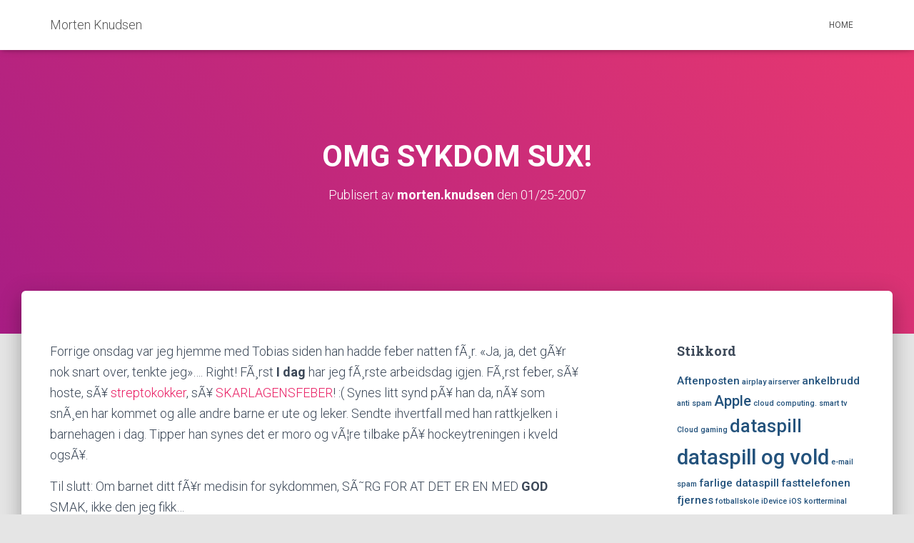

--- FILE ---
content_type: text/html; charset=UTF-8
request_url: https://www.mknudsen.org/2007/01/omg-syyyyyyyyykdom-sux/
body_size: 12484
content:
<!DOCTYPE html>
<html lang="nb-NO">

<head>
	<meta charset='UTF-8'>
	<meta name="viewport" content="width=device-width, initial-scale=1">
	<link rel="profile" href="http://gmpg.org/xfn/11">
			<link rel="pingback" href="https://www.mknudsen.org/xmlrpc.php">
		<title>OMG SYKDOM SUX! &#8211; Morten Knudsen</title>
<meta name='robots' content='max-image-preview:large' />
<link rel='dns-prefetch' href='//fonts.googleapis.com' />
<link rel="alternate" type="application/rss+xml" title="Morten Knudsen &raquo; strøm" href="https://www.mknudsen.org/feed/" />
<link rel="alternate" type="application/rss+xml" title="Morten Knudsen &raquo; kommentarstrøm" href="https://www.mknudsen.org/comments/feed/" />
<link rel="alternate" type="application/rss+xml" title="Morten Knudsen &raquo; OMG SYKDOM SUX! kommentarstrøm" href="https://www.mknudsen.org/2007/01/omg-syyyyyyyyykdom-sux/feed/" />
<script type="text/javascript">
/* <![CDATA[ */
window._wpemojiSettings = {"baseUrl":"https:\/\/s.w.org\/images\/core\/emoji\/15.0.3\/72x72\/","ext":".png","svgUrl":"https:\/\/s.w.org\/images\/core\/emoji\/15.0.3\/svg\/","svgExt":".svg","source":{"concatemoji":"https:\/\/www.mknudsen.org\/wp-includes\/js\/wp-emoji-release.min.js?ver=6.5.7"}};
/*! This file is auto-generated */
!function(i,n){var o,s,e;function c(e){try{var t={supportTests:e,timestamp:(new Date).valueOf()};sessionStorage.setItem(o,JSON.stringify(t))}catch(e){}}function p(e,t,n){e.clearRect(0,0,e.canvas.width,e.canvas.height),e.fillText(t,0,0);var t=new Uint32Array(e.getImageData(0,0,e.canvas.width,e.canvas.height).data),r=(e.clearRect(0,0,e.canvas.width,e.canvas.height),e.fillText(n,0,0),new Uint32Array(e.getImageData(0,0,e.canvas.width,e.canvas.height).data));return t.every(function(e,t){return e===r[t]})}function u(e,t,n){switch(t){case"flag":return n(e,"\ud83c\udff3\ufe0f\u200d\u26a7\ufe0f","\ud83c\udff3\ufe0f\u200b\u26a7\ufe0f")?!1:!n(e,"\ud83c\uddfa\ud83c\uddf3","\ud83c\uddfa\u200b\ud83c\uddf3")&&!n(e,"\ud83c\udff4\udb40\udc67\udb40\udc62\udb40\udc65\udb40\udc6e\udb40\udc67\udb40\udc7f","\ud83c\udff4\u200b\udb40\udc67\u200b\udb40\udc62\u200b\udb40\udc65\u200b\udb40\udc6e\u200b\udb40\udc67\u200b\udb40\udc7f");case"emoji":return!n(e,"\ud83d\udc26\u200d\u2b1b","\ud83d\udc26\u200b\u2b1b")}return!1}function f(e,t,n){var r="undefined"!=typeof WorkerGlobalScope&&self instanceof WorkerGlobalScope?new OffscreenCanvas(300,150):i.createElement("canvas"),a=r.getContext("2d",{willReadFrequently:!0}),o=(a.textBaseline="top",a.font="600 32px Arial",{});return e.forEach(function(e){o[e]=t(a,e,n)}),o}function t(e){var t=i.createElement("script");t.src=e,t.defer=!0,i.head.appendChild(t)}"undefined"!=typeof Promise&&(o="wpEmojiSettingsSupports",s=["flag","emoji"],n.supports={everything:!0,everythingExceptFlag:!0},e=new Promise(function(e){i.addEventListener("DOMContentLoaded",e,{once:!0})}),new Promise(function(t){var n=function(){try{var e=JSON.parse(sessionStorage.getItem(o));if("object"==typeof e&&"number"==typeof e.timestamp&&(new Date).valueOf()<e.timestamp+604800&&"object"==typeof e.supportTests)return e.supportTests}catch(e){}return null}();if(!n){if("undefined"!=typeof Worker&&"undefined"!=typeof OffscreenCanvas&&"undefined"!=typeof URL&&URL.createObjectURL&&"undefined"!=typeof Blob)try{var e="postMessage("+f.toString()+"("+[JSON.stringify(s),u.toString(),p.toString()].join(",")+"));",r=new Blob([e],{type:"text/javascript"}),a=new Worker(URL.createObjectURL(r),{name:"wpTestEmojiSupports"});return void(a.onmessage=function(e){c(n=e.data),a.terminate(),t(n)})}catch(e){}c(n=f(s,u,p))}t(n)}).then(function(e){for(var t in e)n.supports[t]=e[t],n.supports.everything=n.supports.everything&&n.supports[t],"flag"!==t&&(n.supports.everythingExceptFlag=n.supports.everythingExceptFlag&&n.supports[t]);n.supports.everythingExceptFlag=n.supports.everythingExceptFlag&&!n.supports.flag,n.DOMReady=!1,n.readyCallback=function(){n.DOMReady=!0}}).then(function(){return e}).then(function(){var e;n.supports.everything||(n.readyCallback(),(e=n.source||{}).concatemoji?t(e.concatemoji):e.wpemoji&&e.twemoji&&(t(e.twemoji),t(e.wpemoji)))}))}((window,document),window._wpemojiSettings);
/* ]]> */
</script>
<style id='wp-emoji-styles-inline-css' type='text/css'>

	img.wp-smiley, img.emoji {
		display: inline !important;
		border: none !important;
		box-shadow: none !important;
		height: 1em !important;
		width: 1em !important;
		margin: 0 0.07em !important;
		vertical-align: -0.1em !important;
		background: none !important;
		padding: 0 !important;
	}
</style>
<link rel='stylesheet' id='wp-block-library-css' href='https://www.mknudsen.org/wp-includes/css/dist/block-library/style.min.css?ver=6.5.7' type='text/css' media='all' />
<style id='classic-theme-styles-inline-css' type='text/css'>
/*! This file is auto-generated */
.wp-block-button__link{color:#fff;background-color:#32373c;border-radius:9999px;box-shadow:none;text-decoration:none;padding:calc(.667em + 2px) calc(1.333em + 2px);font-size:1.125em}.wp-block-file__button{background:#32373c;color:#fff;text-decoration:none}
</style>
<style id='global-styles-inline-css' type='text/css'>
body{--wp--preset--color--black: #000000;--wp--preset--color--cyan-bluish-gray: #abb8c3;--wp--preset--color--white: #ffffff;--wp--preset--color--pale-pink: #f78da7;--wp--preset--color--vivid-red: #cf2e2e;--wp--preset--color--luminous-vivid-orange: #ff6900;--wp--preset--color--luminous-vivid-amber: #fcb900;--wp--preset--color--light-green-cyan: #7bdcb5;--wp--preset--color--vivid-green-cyan: #00d084;--wp--preset--color--pale-cyan-blue: #8ed1fc;--wp--preset--color--vivid-cyan-blue: #0693e3;--wp--preset--color--vivid-purple: #9b51e0;--wp--preset--color--accent: #e91e63;--wp--preset--color--background-color: #E5E5E5;--wp--preset--color--header-gradient: #a81d84;--wp--preset--gradient--vivid-cyan-blue-to-vivid-purple: linear-gradient(135deg,rgba(6,147,227,1) 0%,rgb(155,81,224) 100%);--wp--preset--gradient--light-green-cyan-to-vivid-green-cyan: linear-gradient(135deg,rgb(122,220,180) 0%,rgb(0,208,130) 100%);--wp--preset--gradient--luminous-vivid-amber-to-luminous-vivid-orange: linear-gradient(135deg,rgba(252,185,0,1) 0%,rgba(255,105,0,1) 100%);--wp--preset--gradient--luminous-vivid-orange-to-vivid-red: linear-gradient(135deg,rgba(255,105,0,1) 0%,rgb(207,46,46) 100%);--wp--preset--gradient--very-light-gray-to-cyan-bluish-gray: linear-gradient(135deg,rgb(238,238,238) 0%,rgb(169,184,195) 100%);--wp--preset--gradient--cool-to-warm-spectrum: linear-gradient(135deg,rgb(74,234,220) 0%,rgb(151,120,209) 20%,rgb(207,42,186) 40%,rgb(238,44,130) 60%,rgb(251,105,98) 80%,rgb(254,248,76) 100%);--wp--preset--gradient--blush-light-purple: linear-gradient(135deg,rgb(255,206,236) 0%,rgb(152,150,240) 100%);--wp--preset--gradient--blush-bordeaux: linear-gradient(135deg,rgb(254,205,165) 0%,rgb(254,45,45) 50%,rgb(107,0,62) 100%);--wp--preset--gradient--luminous-dusk: linear-gradient(135deg,rgb(255,203,112) 0%,rgb(199,81,192) 50%,rgb(65,88,208) 100%);--wp--preset--gradient--pale-ocean: linear-gradient(135deg,rgb(255,245,203) 0%,rgb(182,227,212) 50%,rgb(51,167,181) 100%);--wp--preset--gradient--electric-grass: linear-gradient(135deg,rgb(202,248,128) 0%,rgb(113,206,126) 100%);--wp--preset--gradient--midnight: linear-gradient(135deg,rgb(2,3,129) 0%,rgb(40,116,252) 100%);--wp--preset--font-size--small: 13px;--wp--preset--font-size--medium: 20px;--wp--preset--font-size--large: 36px;--wp--preset--font-size--x-large: 42px;--wp--preset--spacing--20: 0.44rem;--wp--preset--spacing--30: 0.67rem;--wp--preset--spacing--40: 1rem;--wp--preset--spacing--50: 1.5rem;--wp--preset--spacing--60: 2.25rem;--wp--preset--spacing--70: 3.38rem;--wp--preset--spacing--80: 5.06rem;--wp--preset--shadow--natural: 6px 6px 9px rgba(0, 0, 0, 0.2);--wp--preset--shadow--deep: 12px 12px 50px rgba(0, 0, 0, 0.4);--wp--preset--shadow--sharp: 6px 6px 0px rgba(0, 0, 0, 0.2);--wp--preset--shadow--outlined: 6px 6px 0px -3px rgba(255, 255, 255, 1), 6px 6px rgba(0, 0, 0, 1);--wp--preset--shadow--crisp: 6px 6px 0px rgba(0, 0, 0, 1);}:where(.is-layout-flex){gap: 0.5em;}:where(.is-layout-grid){gap: 0.5em;}body .is-layout-flex{display: flex;}body .is-layout-flex{flex-wrap: wrap;align-items: center;}body .is-layout-flex > *{margin: 0;}body .is-layout-grid{display: grid;}body .is-layout-grid > *{margin: 0;}:where(.wp-block-columns.is-layout-flex){gap: 2em;}:where(.wp-block-columns.is-layout-grid){gap: 2em;}:where(.wp-block-post-template.is-layout-flex){gap: 1.25em;}:where(.wp-block-post-template.is-layout-grid){gap: 1.25em;}.has-black-color{color: var(--wp--preset--color--black) !important;}.has-cyan-bluish-gray-color{color: var(--wp--preset--color--cyan-bluish-gray) !important;}.has-white-color{color: var(--wp--preset--color--white) !important;}.has-pale-pink-color{color: var(--wp--preset--color--pale-pink) !important;}.has-vivid-red-color{color: var(--wp--preset--color--vivid-red) !important;}.has-luminous-vivid-orange-color{color: var(--wp--preset--color--luminous-vivid-orange) !important;}.has-luminous-vivid-amber-color{color: var(--wp--preset--color--luminous-vivid-amber) !important;}.has-light-green-cyan-color{color: var(--wp--preset--color--light-green-cyan) !important;}.has-vivid-green-cyan-color{color: var(--wp--preset--color--vivid-green-cyan) !important;}.has-pale-cyan-blue-color{color: var(--wp--preset--color--pale-cyan-blue) !important;}.has-vivid-cyan-blue-color{color: var(--wp--preset--color--vivid-cyan-blue) !important;}.has-vivid-purple-color{color: var(--wp--preset--color--vivid-purple) !important;}.has-black-background-color{background-color: var(--wp--preset--color--black) !important;}.has-cyan-bluish-gray-background-color{background-color: var(--wp--preset--color--cyan-bluish-gray) !important;}.has-white-background-color{background-color: var(--wp--preset--color--white) !important;}.has-pale-pink-background-color{background-color: var(--wp--preset--color--pale-pink) !important;}.has-vivid-red-background-color{background-color: var(--wp--preset--color--vivid-red) !important;}.has-luminous-vivid-orange-background-color{background-color: var(--wp--preset--color--luminous-vivid-orange) !important;}.has-luminous-vivid-amber-background-color{background-color: var(--wp--preset--color--luminous-vivid-amber) !important;}.has-light-green-cyan-background-color{background-color: var(--wp--preset--color--light-green-cyan) !important;}.has-vivid-green-cyan-background-color{background-color: var(--wp--preset--color--vivid-green-cyan) !important;}.has-pale-cyan-blue-background-color{background-color: var(--wp--preset--color--pale-cyan-blue) !important;}.has-vivid-cyan-blue-background-color{background-color: var(--wp--preset--color--vivid-cyan-blue) !important;}.has-vivid-purple-background-color{background-color: var(--wp--preset--color--vivid-purple) !important;}.has-black-border-color{border-color: var(--wp--preset--color--black) !important;}.has-cyan-bluish-gray-border-color{border-color: var(--wp--preset--color--cyan-bluish-gray) !important;}.has-white-border-color{border-color: var(--wp--preset--color--white) !important;}.has-pale-pink-border-color{border-color: var(--wp--preset--color--pale-pink) !important;}.has-vivid-red-border-color{border-color: var(--wp--preset--color--vivid-red) !important;}.has-luminous-vivid-orange-border-color{border-color: var(--wp--preset--color--luminous-vivid-orange) !important;}.has-luminous-vivid-amber-border-color{border-color: var(--wp--preset--color--luminous-vivid-amber) !important;}.has-light-green-cyan-border-color{border-color: var(--wp--preset--color--light-green-cyan) !important;}.has-vivid-green-cyan-border-color{border-color: var(--wp--preset--color--vivid-green-cyan) !important;}.has-pale-cyan-blue-border-color{border-color: var(--wp--preset--color--pale-cyan-blue) !important;}.has-vivid-cyan-blue-border-color{border-color: var(--wp--preset--color--vivid-cyan-blue) !important;}.has-vivid-purple-border-color{border-color: var(--wp--preset--color--vivid-purple) !important;}.has-vivid-cyan-blue-to-vivid-purple-gradient-background{background: var(--wp--preset--gradient--vivid-cyan-blue-to-vivid-purple) !important;}.has-light-green-cyan-to-vivid-green-cyan-gradient-background{background: var(--wp--preset--gradient--light-green-cyan-to-vivid-green-cyan) !important;}.has-luminous-vivid-amber-to-luminous-vivid-orange-gradient-background{background: var(--wp--preset--gradient--luminous-vivid-amber-to-luminous-vivid-orange) !important;}.has-luminous-vivid-orange-to-vivid-red-gradient-background{background: var(--wp--preset--gradient--luminous-vivid-orange-to-vivid-red) !important;}.has-very-light-gray-to-cyan-bluish-gray-gradient-background{background: var(--wp--preset--gradient--very-light-gray-to-cyan-bluish-gray) !important;}.has-cool-to-warm-spectrum-gradient-background{background: var(--wp--preset--gradient--cool-to-warm-spectrum) !important;}.has-blush-light-purple-gradient-background{background: var(--wp--preset--gradient--blush-light-purple) !important;}.has-blush-bordeaux-gradient-background{background: var(--wp--preset--gradient--blush-bordeaux) !important;}.has-luminous-dusk-gradient-background{background: var(--wp--preset--gradient--luminous-dusk) !important;}.has-pale-ocean-gradient-background{background: var(--wp--preset--gradient--pale-ocean) !important;}.has-electric-grass-gradient-background{background: var(--wp--preset--gradient--electric-grass) !important;}.has-midnight-gradient-background{background: var(--wp--preset--gradient--midnight) !important;}.has-small-font-size{font-size: var(--wp--preset--font-size--small) !important;}.has-medium-font-size{font-size: var(--wp--preset--font-size--medium) !important;}.has-large-font-size{font-size: var(--wp--preset--font-size--large) !important;}.has-x-large-font-size{font-size: var(--wp--preset--font-size--x-large) !important;}
.wp-block-navigation a:where(:not(.wp-element-button)){color: inherit;}
:where(.wp-block-post-template.is-layout-flex){gap: 1.25em;}:where(.wp-block-post-template.is-layout-grid){gap: 1.25em;}
:where(.wp-block-columns.is-layout-flex){gap: 2em;}:where(.wp-block-columns.is-layout-grid){gap: 2em;}
.wp-block-pullquote{font-size: 1.5em;line-height: 1.6;}
</style>
<link rel='stylesheet' id='hestia-clients-bar-css' href='https://www.mknudsen.org/wp-content/plugins/themeisle-companion/obfx_modules/companion-legacy/assets/css/hestia/clients-bar.css?ver=6.5.7' type='text/css' media='all' />
<link rel='stylesheet' id='bootstrap-css' href='https://www.mknudsen.org/wp-content/themes/hestia/assets/bootstrap/css/bootstrap.min.css?ver=1.0.2' type='text/css' media='all' />
<link rel='stylesheet' id='hestia-font-sizes-css' href='https://www.mknudsen.org/wp-content/themes/hestia/assets/css/font-sizes.min.css?ver=3.1.8' type='text/css' media='all' />
<link rel='stylesheet' id='hestia_style-css' href='https://www.mknudsen.org/wp-content/themes/hestia/style.min.css?ver=3.1.8' type='text/css' media='all' />
<style id='hestia_style-inline-css' type='text/css'>
.hestia-top-bar,.hestia-top-bar .widget.widget_shopping_cart .cart_list{background-color:#363537}.hestia-top-bar .widget .label-floating input[type=search]:-webkit-autofill{-webkit-box-shadow:inset 0 0 0 9999px #363537}.hestia-top-bar,.hestia-top-bar .widget .label-floating input[type=search],.hestia-top-bar .widget.widget_search form.form-group:before,.hestia-top-bar .widget.widget_product_search form.form-group:before,.hestia-top-bar .widget.widget_shopping_cart:before{color:#fff}.hestia-top-bar .widget .label-floating input[type=search]{-webkit-text-fill-color:#fff !important}.hestia-top-bar div.widget.widget_shopping_cart:before,.hestia-top-bar .widget.widget_product_search form.form-group:before,.hestia-top-bar .widget.widget_search form.form-group:before{background-color:#fff}.hestia-top-bar a,.hestia-top-bar .top-bar-nav li a{color:#fff}.hestia-top-bar ul li a[href*="mailto:"]:before,.hestia-top-bar ul li a[href*="tel:"]:before{background-color:#fff}.hestia-top-bar a:hover,.hestia-top-bar .top-bar-nav li a:hover{color:#eee}.hestia-top-bar ul li:hover a[href*="mailto:"]:before,.hestia-top-bar ul li:hover a[href*="tel:"]:before{background-color:#eee}
a,.navbar .dropdown-menu li:hover>a,.navbar .dropdown-menu li:focus>a,.navbar .dropdown-menu li:active>a,.navbar .navbar-nav>li .dropdown-menu li:hover>a,body:not(.home) .navbar-default .navbar-nav>.active:not(.btn)>a,body:not(.home) .navbar-default .navbar-nav>.active:not(.btn)>a:hover,body:not(.home) .navbar-default .navbar-nav>.active:not(.btn)>a:focus,a:hover,.card-blog a.moretag:hover,.card-blog a.more-link:hover,.widget a:hover,.has-text-color.has-accent-color,p.has-text-color a{color:#e91e63}.svg-text-color{fill:#e91e63}.pagination span.current,.pagination span.current:focus,.pagination span.current:hover{border-color:#e91e63}button,button:hover,.woocommerce .track_order button[type="submit"],.woocommerce .track_order button[type="submit"]:hover,div.wpforms-container .wpforms-form button[type=submit].wpforms-submit,div.wpforms-container .wpforms-form button[type=submit].wpforms-submit:hover,input[type="button"],input[type="button"]:hover,input[type="submit"],input[type="submit"]:hover,input#searchsubmit,.pagination span.current,.pagination span.current:focus,.pagination span.current:hover,.btn.btn-primary,.btn.btn-primary:link,.btn.btn-primary:hover,.btn.btn-primary:focus,.btn.btn-primary:active,.btn.btn-primary.active,.btn.btn-primary.active:focus,.btn.btn-primary.active:hover,.btn.btn-primary:active:hover,.btn.btn-primary:active:focus,.btn.btn-primary:active:hover,.hestia-sidebar-open.btn.btn-rose,.hestia-sidebar-close.btn.btn-rose,.hestia-sidebar-open.btn.btn-rose:hover,.hestia-sidebar-close.btn.btn-rose:hover,.hestia-sidebar-open.btn.btn-rose:focus,.hestia-sidebar-close.btn.btn-rose:focus,.label.label-primary,.hestia-work .portfolio-item:nth-child(6n+1) .label,.nav-cart .nav-cart-content .widget .buttons .button,.has-accent-background-color[class*="has-background"]{background-color:#e91e63}@media(max-width:768px){.navbar-default .navbar-nav>li>a:hover,.navbar-default .navbar-nav>li>a:focus,.navbar .navbar-nav .dropdown .dropdown-menu li a:hover,.navbar .navbar-nav .dropdown .dropdown-menu li a:focus,.navbar button.navbar-toggle:hover,.navbar .navbar-nav li:hover>a i{color:#e91e63}}body:not(.woocommerce-page) button:not([class^="fl-"]):not(.hestia-scroll-to-top):not(.navbar-toggle):not(.close),body:not(.woocommerce-page) .button:not([class^="fl-"]):not(hestia-scroll-to-top):not(.navbar-toggle):not(.add_to_cart_button):not(.product_type_grouped):not(.product_type_external),div.wpforms-container .wpforms-form button[type=submit].wpforms-submit,input[type="submit"],input[type="button"],.btn.btn-primary,.widget_product_search button[type="submit"],.hestia-sidebar-open.btn.btn-rose,.hestia-sidebar-close.btn.btn-rose,.everest-forms button[type=submit].everest-forms-submit-button{-webkit-box-shadow:0 2px 2px 0 rgba(233,30,99,0.14),0 3px 1px -2px rgba(233,30,99,0.2),0 1px 5px 0 rgba(233,30,99,0.12);box-shadow:0 2px 2px 0 rgba(233,30,99,0.14),0 3px 1px -2px rgba(233,30,99,0.2),0 1px 5px 0 rgba(233,30,99,0.12)}.card .header-primary,.card .content-primary,.everest-forms button[type=submit].everest-forms-submit-button{background:#e91e63}body:not(.woocommerce-page) .button:not([class^="fl-"]):not(.hestia-scroll-to-top):not(.navbar-toggle):not(.add_to_cart_button):hover,body:not(.woocommerce-page) button:not([class^="fl-"]):not(.hestia-scroll-to-top):not(.navbar-toggle):not(.close):hover,div.wpforms-container .wpforms-form button[type=submit].wpforms-submit:hover,input[type="submit"]:hover,input[type="button"]:hover,input#searchsubmit:hover,.widget_product_search button[type="submit"]:hover,.pagination span.current,.btn.btn-primary:hover,.btn.btn-primary:focus,.btn.btn-primary:active,.btn.btn-primary.active,.btn.btn-primary:active:focus,.btn.btn-primary:active:hover,.hestia-sidebar-open.btn.btn-rose:hover,.hestia-sidebar-close.btn.btn-rose:hover,.pagination span.current:hover,.everest-forms button[type=submit].everest-forms-submit-button:hover,.everest-forms button[type=submit].everest-forms-submit-button:focus,.everest-forms button[type=submit].everest-forms-submit-button:active{-webkit-box-shadow:0 14px 26px -12px rgba(233,30,99,0.42),0 4px 23px 0 rgba(0,0,0,0.12),0 8px 10px -5px rgba(233,30,99,0.2);box-shadow:0 14px 26px -12px rgba(233,30,99,0.42),0 4px 23px 0 rgba(0,0,0,0.12),0 8px 10px -5px rgba(233,30,99,0.2);color:#fff}.form-group.is-focused .form-control{background-image:-webkit-gradient(linear,left top,left bottom,from(#e91e63),to(#e91e63)),-webkit-gradient(linear,left top,left bottom,from(#d2d2d2),to(#d2d2d2));background-image:-webkit-linear-gradient(linear,left top,left bottom,from(#e91e63),to(#e91e63)),-webkit-linear-gradient(linear,left top,left bottom,from(#d2d2d2),to(#d2d2d2));background-image:linear-gradient(linear,left top,left bottom,from(#e91e63),to(#e91e63)),linear-gradient(linear,left top,left bottom,from(#d2d2d2),to(#d2d2d2))}.navbar:not(.navbar-transparent) li:not(.btn):hover>a,.navbar li.on-section:not(.btn)>a,.navbar.full-screen-menu.navbar-transparent li:not(.btn):hover>a,.navbar.full-screen-menu .navbar-toggle:hover,.navbar:not(.navbar-transparent) .nav-cart:hover,.navbar:not(.navbar-transparent) .hestia-toggle-search:hover{color:#e91e63}.header-filter-gradient{background:linear-gradient(45deg,rgba(168,29,132,1) 0,rgb(234,57,111) 100%)}.has-text-color.has-header-gradient-color{color:#a81d84}.has-header-gradient-background-color[class*="has-background"]{background-color:#a81d84}.has-text-color.has-background-color-color{color:#E5E5E5}.has-background-color-background-color[class*="has-background"]{background-color:#E5E5E5}
.btn.btn-primary:not(.colored-button):not(.btn-left):not(.btn-right):not(.btn-just-icon):not(.menu-item),input[type="submit"]:not(.search-submit),body:not(.woocommerce-account) .woocommerce .button.woocommerce-Button,.woocommerce .product button.button,.woocommerce .product button.button.alt,.woocommerce .product #respond input#submit,.woocommerce-cart .blog-post .woocommerce .cart-collaterals .cart_totals .checkout-button,.woocommerce-checkout #payment #place_order,.woocommerce-account.woocommerce-page button.button,.woocommerce .track_order button[type="submit"],.nav-cart .nav-cart-content .widget .buttons .button,.woocommerce a.button.wc-backward,body.woocommerce .wccm-catalog-item a.button,body.woocommerce a.wccm-button.button,form.woocommerce-form-coupon button.button,div.wpforms-container .wpforms-form button[type=submit].wpforms-submit,div.woocommerce a.button.alt,div.woocommerce table.my_account_orders .button,.btn.colored-button,.btn.btn-left,.btn.btn-right,.btn:not(.colored-button):not(.btn-left):not(.btn-right):not(.btn-just-icon):not(.menu-item):not(.hestia-sidebar-open):not(.hestia-sidebar-close){padding-top:15px;padding-bottom:15px;padding-left:33px;padding-right:33px}
.btn.btn-primary:not(.colored-button):not(.btn-left):not(.btn-right):not(.btn-just-icon):not(.menu-item),input[type="submit"]:not(.search-submit),body:not(.woocommerce-account) .woocommerce .button.woocommerce-Button,.woocommerce .product button.button,.woocommerce .product button.button.alt,.woocommerce .product #respond input#submit,.woocommerce-cart .blog-post .woocommerce .cart-collaterals .cart_totals .checkout-button,.woocommerce-checkout #payment #place_order,.woocommerce-account.woocommerce-page button.button,.woocommerce .track_order button[type="submit"],.nav-cart .nav-cart-content .widget .buttons .button,.woocommerce a.button.wc-backward,body.woocommerce .wccm-catalog-item a.button,body.woocommerce a.wccm-button.button,form.woocommerce-form-coupon button.button,div.wpforms-container .wpforms-form button[type=submit].wpforms-submit,div.woocommerce a.button.alt,div.woocommerce table.my_account_orders .button,input[type="submit"].search-submit,.hestia-view-cart-wrapper .added_to_cart.wc-forward,.woocommerce-product-search button,.woocommerce-cart .actions .button,#secondary div[id^=woocommerce_price_filter] .button,.woocommerce div[id^=woocommerce_widget_cart].widget .buttons .button,.searchform input[type=submit],.searchform button,.search-form:not(.media-toolbar-primary) input[type=submit],.search-form:not(.media-toolbar-primary) button,.woocommerce-product-search input[type=submit],.btn.colored-button,.btn.btn-left,.btn.btn-right,.btn:not(.colored-button):not(.btn-left):not(.btn-right):not(.btn-just-icon):not(.menu-item):not(.hestia-sidebar-open):not(.hestia-sidebar-close){border-radius:3px}
@media(min-width:769px){.page-header.header-small .hestia-title,.page-header.header-small .title,h1.hestia-title.title-in-content,.main article.section .has-title-font-size{font-size:42px}}
</style>
<link rel='stylesheet' id='hestia_fonts-css' href='https://fonts.googleapis.com/css?family=Roboto%3A300%2C400%2C500%2C700%7CRoboto+Slab%3A400%2C700&#038;subset=latin%2Clatin-ext&#038;ver=3.1.8' type='text/css' media='all' />
<script type="text/javascript" src="https://www.mknudsen.org/wp-includes/js/jquery/jquery.min.js?ver=3.7.1" id="jquery-core-js"></script>
<script type="text/javascript" src="https://www.mknudsen.org/wp-includes/js/jquery/jquery-migrate.min.js?ver=3.4.1" id="jquery-migrate-js"></script>
<link rel="https://api.w.org/" href="https://www.mknudsen.org/wp-json/" /><link rel="alternate" type="application/json" href="https://www.mknudsen.org/wp-json/wp/v2/posts/35" /><link rel="EditURI" type="application/rsd+xml" title="RSD" href="https://www.mknudsen.org/xmlrpc.php?rsd" />
<meta name="generator" content="WordPress 6.5.7" />
<link rel="canonical" href="https://www.mknudsen.org/2007/01/omg-syyyyyyyyykdom-sux/" />
<link rel='shortlink' href='https://www.mknudsen.org/?p=35' />
<link rel="alternate" type="application/json+oembed" href="https://www.mknudsen.org/wp-json/oembed/1.0/embed?url=https%3A%2F%2Fwww.mknudsen.org%2F2007%2F01%2Fomg-syyyyyyyyykdom-sux%2F" />
<link rel="alternate" type="text/xml+oembed" href="https://www.mknudsen.org/wp-json/oembed/1.0/embed?url=https%3A%2F%2Fwww.mknudsen.org%2F2007%2F01%2Fomg-syyyyyyyyykdom-sux%2F&#038;format=xml" />
<!-- Enter your scripts here --><style type="text/css">.recentcomments a{display:inline !important;padding:0 !important;margin:0 !important;}</style></head>

<body class="post-template-default single single-post postid-35 single-format-standard blog-post header-layout-default">
		<div class="wrapper post-35 post type-post status-publish format-standard hentry category-nyhet-og-info default ">
		<header class="header ">
			<div style="display: none"></div>		<nav class="navbar navbar-default navbar-fixed-top  hestia_left navbar-not-transparent">
						<div class="container">
						<div class="navbar-header">
			<div class="title-logo-wrapper">
				<a class="navbar-brand" href="https://www.mknudsen.org/"
						title="Morten Knudsen">
					<p>Morten Knudsen</p></a>
			</div>
								<div class="navbar-toggle-wrapper">
						<button type="button" class="navbar-toggle" data-toggle="collapse" data-target="#main-navigation">
								<span class="icon-bar"></span><span class="icon-bar"></span><span class="icon-bar"></span>				<span class="sr-only">Vis/skjul navigasjon</span>
			</button>
					</div>
				</div>
		<div id="main-navigation" class="collapse navbar-collapse"><ul id="menu-footer-menu" class="nav navbar-nav"><li id="menu-item-36" class="menu-item menu-item-type-custom menu-item-object-custom menu-item-home menu-item-36"><a title="Home" href="http://www.mknudsen.org">Home</a></li>
</ul></div>			</div>
					</nav>
				</header>
<div id="primary" class="boxed-layout-header page-header header-small" data-parallax="active" ><div class="container"><div class="row"><div class="col-md-10 col-md-offset-1 text-center"><h1 class="hestia-title entry-title">OMG SYKDOM SUX!</h1><h4 class="author">Publisert av <a href="https://www.mknudsen.org/author/admin/" class="vcard author"><strong class="fn">morten.knudsen</strong></a> den <time class="entry-date published" datetime="2007-01-25T10:43:43+02:00" content="2007-01-25">01/25-2007</time><time class="updated hestia-hidden" datetime="2007-01-25T15:46:42+02:00">01/25-2007</time></h4></div></div></div><div class="header-filter header-filter-gradient"></div></div>
<div class="main  main-raised ">
	<div class="blog-post blog-post-wrapper">
		<div class="container">
			<article id="post-35" class="section section-text">
	<div class="row">
				<div class="col-md-8 single-post-container" data-layout="sidebar-right">

			<div class="single-post-wrap entry-content"><p>Forrige onsdag var jeg hjemme med Tobias siden han hadde feber natten fÃ¸r. &laquo;Ja, ja, det gÃ¥r nok snart over, tenkte jeg&raquo;&#8230;. Right! FÃ¸rst <strong>I dag</strong> har jeg fÃ¸rste arbeidsdag igjen. FÃ¸rst feber, sÃ¥ hoste, sÃ¥ <a href="http://no.wikipedia.org/wiki/Streptokokker">streptokokker</a>, sÃ¥ <a href="http://no.wikipedia.org/wiki/Skarlagensfeber">SKARLAGENSFEBER</a>! :( Synes litt synd pÃ¥ han da, nÃ¥ som snÃ¸en har kommet og alle andre barne er ute og leker. Sendte ihvertfall med han rattkjelken i barnehagen i dag. Tipper han synes det er moro og vÃ¦re tilbake pÃ¥ hockeytreningen i kveld ogsÃ¥.</p>
<p>Til slutt: Om barnet ditt fÃ¥r medisin for sykdommen, SÃ˜RG FOR AT DET ER EN MED <strong>GOD</strong> SMAK, ikke den jeg fikk&#8230;</p>
</div>
		<div class="section section-blog-info">
			<div class="row">
				<div class="col-md-6">
					<div class="entry-categories">Kategorier:						<span class="label label-primary"><a href="https://www.mknudsen.org/category/nyhet-og-info/">Nyhet og Info</a></span>					</div>
									</div>
				
        <div class="col-md-6">
            <div class="entry-social">
                <a target="_blank" rel="tooltip"
                   data-original-title="Del på Facebook"
                   class="btn btn-just-icon btn-round btn-facebook"
                   href="https://www.facebook.com/sharer.php?u=https://www.mknudsen.org/2007/01/omg-syyyyyyyyykdom-sux/">
                   <svg xmlns="http://www.w3.org/2000/svg" viewBox="0 0 320 512" width="20" height="17"><path fill="currentColor" d="M279.14 288l14.22-92.66h-88.91v-60.13c0-25.35 12.42-50.06 52.24-50.06h40.42V6.26S260.43 0 225.36 0c-73.22 0-121.08 44.38-121.08 124.72v70.62H22.89V288h81.39v224h100.17V288z"></path></svg>
                </a>
                
                <a target="_blank" rel="tooltip"
                   data-original-title="Del på Twitter"
                   class="btn btn-just-icon btn-round btn-twitter"
                   href="http://twitter.com/share?url=https://www.mknudsen.org/2007/01/omg-syyyyyyyyykdom-sux/&#038;text=OMG%20SYKDOM%20SUX%21">
                   <svg width="20" height="17" viewBox="0 0 1200 1227" fill="none" xmlns="http://www.w3.org/2000/svg">
                   <path d="M714.163 519.284L1160.89 0H1055.03L667.137 450.887L357.328 0H0L468.492 681.821L0 1226.37H105.866L515.491 750.218L842.672 1226.37H1200L714.137 519.284H714.163ZM569.165 687.828L521.697 619.934L144.011 79.6944H306.615L611.412 515.685L658.88 583.579L1055.08 1150.3H892.476L569.165 687.854V687.828Z" fill="#FFFFFF"/>
                   </svg>

                </a>
                
                <a rel="tooltip"
                   data-original-title=" Del på e-post"
                   class="btn btn-just-icon btn-round"
                   href="mailto:?subject=OMG%20SYKDOM%20SUX!&#038;body=https://www.mknudsen.org/2007/01/omg-syyyyyyyyykdom-sux/">
                    <svg xmlns="http://www.w3.org/2000/svg" viewBox="0 0 512 512" width="20" height="17"><path fill="currentColor" d="M502.3 190.8c3.9-3.1 9.7-.2 9.7 4.7V400c0 26.5-21.5 48-48 48H48c-26.5 0-48-21.5-48-48V195.6c0-5 5.7-7.8 9.7-4.7 22.4 17.4 52.1 39.5 154.1 113.6 21.1 15.4 56.7 47.8 92.2 47.6 35.7.3 72-32.8 92.3-47.6 102-74.1 131.6-96.3 154-113.7zM256 320c23.2.4 56.6-29.2 73.4-41.4 132.7-96.3 142.8-104.7 173.4-128.7 5.8-4.5 9.2-11.5 9.2-18.9v-19c0-26.5-21.5-48-48-48H48C21.5 64 0 85.5 0 112v19c0 7.4 3.4 14.3 9.2 18.9 30.6 23.9 40.7 32.4 173.4 128.7 16.8 12.2 50.2 41.8 73.4 41.4z"></path></svg>
               </a>
            </div>
		</div>			</div>
			<hr>
					<div class="card card-profile card-plain">
			<div class="row">
				<div class="col-md-2">
					<div class="card-avatar">
						<a href="https://www.mknudsen.org/author/admin/"
								title="morten.knudsen"><img alt='' src='https://secure.gravatar.com/avatar/99a145dd6cf01053ade1c0c6ce39468a?s=100&#038;d=mm&#038;r=g' srcset='https://secure.gravatar.com/avatar/99a145dd6cf01053ade1c0c6ce39468a?s=200&#038;d=mm&#038;r=g 2x' class='avatar avatar-100 photo' height='100' width='100' decoding='async'/></a>
					</div>
				</div>
				<div class="col-md-10">
					<h4 class="card-title">morten.knudsen</h4>
					<p class="description">Se "om meg"</p>
				</div>
			</div>
		</div>
		
<div id="comments" class="section section-comments">
	<div class="row">
		<div class="col-md-12">
			<div class="media-area">
				<h3 class="hestia-title text-center">
					0 kommentarer				</h3>
							</div>
			<div class="media-body">
					<div id="respond" class="comment-respond">
		<h3 class="hestia-title text-center">Legg igjen en kommentar</h3><span class="pull-left author"><div class="avatar"><img src="https://www.mknudsen.org/wp-content/themes/hestia/assets/img/placeholder.jpg" alt="Avatar placeholder" height="64" width="64"/></div></span><p class="must-log-in">Du må være <a href="https://www.mknudsen.org/wp-login.php?redirect_to=https%3A%2F%2Fwww.mknudsen.org%2F2007%2F01%2Fomg-syyyyyyyyykdom-sux%2F">logget inn</a> for å poste en kommentar.</p>	</div><!-- #respond -->
								</div>
		</div>
	</div>
</div>
		</div>
		</div>	<div class="col-md-3 blog-sidebar-wrapper col-md-offset-1">
		<aside id="secondary" class="blog-sidebar" role="complementary">
						<div id="tag_cloud-2" class="widget widget_tag_cloud"><h5>Stikkord</h5><div class="tagcloud"><a href="https://www.mknudsen.org/tag/aftenposten/" class="tag-cloud-link tag-link-26 tag-link-position-1" style="font-size: 11.230769230769pt;" aria-label="Aftenposten (2 elementer)">Aftenposten</a>
<a href="https://www.mknudsen.org/tag/airplay/" class="tag-cloud-link tag-link-160 tag-link-position-2" style="font-size: 8pt;" aria-label="airplay (1 element)">airplay</a>
<a href="https://www.mknudsen.org/tag/airserver/" class="tag-cloud-link tag-link-161 tag-link-position-3" style="font-size: 8pt;" aria-label="airserver (1 element)">airserver</a>
<a href="https://www.mknudsen.org/tag/ankelbrudd/" class="tag-cloud-link tag-link-83 tag-link-position-4" style="font-size: 11.230769230769pt;" aria-label="ankelbrudd (2 elementer)">ankelbrudd</a>
<a href="https://www.mknudsen.org/tag/anti-spam/" class="tag-cloud-link tag-link-139 tag-link-position-5" style="font-size: 8pt;" aria-label="anti spam (1 element)">anti spam</a>
<a href="https://www.mknudsen.org/tag/apple/" class="tag-cloud-link tag-link-132 tag-link-position-6" style="font-size: 15.179487179487pt;" aria-label="Apple (4 elementer)">Apple</a>
<a href="https://www.mknudsen.org/tag/cloud-computing-smart-tv/" class="tag-cloud-link tag-link-167 tag-link-position-7" style="font-size: 8pt;" aria-label="cloud computing. smart tv (1 element)">cloud computing. smart tv</a>
<a href="https://www.mknudsen.org/tag/cloud-gaming/" class="tag-cloud-link tag-link-166 tag-link-position-8" style="font-size: 8pt;" aria-label="Cloud gaming (1 element)">Cloud gaming</a>
<a href="https://www.mknudsen.org/tag/dataspill/" class="tag-cloud-link tag-link-124 tag-link-position-9" style="font-size: 18.769230769231pt;" aria-label="dataspill (7 elementer)">dataspill</a>
<a href="https://www.mknudsen.org/tag/dataspill-og-vold/" class="tag-cloud-link tag-link-59 tag-link-position-10" style="font-size: 22pt;" aria-label="dataspill og vold (11 elementer)">dataspill og vold</a>
<a href="https://www.mknudsen.org/tag/e-mail-spam/" class="tag-cloud-link tag-link-138 tag-link-position-11" style="font-size: 8pt;" aria-label="e-mail spam (1 element)">e-mail spam</a>
<a href="https://www.mknudsen.org/tag/farlige-dataspill/" class="tag-cloud-link tag-link-60 tag-link-position-12" style="font-size: 11.230769230769pt;" aria-label="farlige dataspill (2 elementer)">farlige dataspill</a>
<a href="https://www.mknudsen.org/tag/fasttelefonen-fjernes/" class="tag-cloud-link tag-link-40 tag-link-position-13" style="font-size: 11.230769230769pt;" aria-label="fasttelefonen fjernes (2 elementer)">fasttelefonen fjernes</a>
<a href="https://www.mknudsen.org/tag/fotballskole/" class="tag-cloud-link tag-link-150 tag-link-position-14" style="font-size: 8pt;" aria-label="fotballskole (1 element)">fotballskole</a>
<a href="https://www.mknudsen.org/tag/idevice/" class="tag-cloud-link tag-link-163 tag-link-position-15" style="font-size: 8pt;" aria-label="iDevice (1 element)">iDevice</a>
<a href="https://www.mknudsen.org/tag/ios-kortterminal/" class="tag-cloud-link tag-link-135 tag-link-position-16" style="font-size: 8pt;" aria-label="iOS kortterminal (1 element)">iOS kortterminal</a>
<a href="https://www.mknudsen.org/tag/ipad3/" class="tag-cloud-link tag-link-133 tag-link-position-17" style="font-size: 8pt;" aria-label="ipad3 (1 element)">ipad3</a>
<a href="https://www.mknudsen.org/tag/izettle/" class="tag-cloud-link tag-link-136 tag-link-position-18" style="font-size: 8pt;" aria-label="iZettle (1 element)">iZettle</a>
<a href="https://www.mknudsen.org/tag/jawbone/" class="tag-cloud-link tag-link-90 tag-link-position-19" style="font-size: 16.615384615385pt;" aria-label="jawbone (5 elementer)">jawbone</a>
<a href="https://www.mknudsen.org/tag/jay-rockefeller/" class="tag-cloud-link tag-link-170 tag-link-position-20" style="font-size: 8pt;" aria-label="Jay Rockefeller (1 element)">Jay Rockefeller</a>
<a href="https://www.mknudsen.org/tag/live/" class="tag-cloud-link tag-link-134 tag-link-position-21" style="font-size: 8pt;" aria-label="live (1 element)">live</a>
<a href="https://www.mknudsen.org/tag/lync/" class="tag-cloud-link tag-link-172 tag-link-position-22" style="font-size: 8pt;" aria-label="lync (1 element)">lync</a>
<a href="https://www.mknudsen.org/tag/loren-skole/" class="tag-cloud-link tag-link-165 tag-link-position-23" style="font-size: 8pt;" aria-label="LÃ¸ren skole (1 element)">LÃ¸ren skole</a>
<a href="https://www.mknudsen.org/tag/mailwasher/" class="tag-cloud-link tag-link-137 tag-link-position-24" style="font-size: 8pt;" aria-label="mailwasher (1 element)">mailwasher</a>
<a href="https://www.mknudsen.org/tag/mosjon/" class="tag-cloud-link tag-link-130 tag-link-position-25" style="font-size: 8pt;" aria-label="mosjon (1 element)">mosjon</a>
<a href="https://www.mknudsen.org/tag/oslo/" class="tag-cloud-link tag-link-178 tag-link-position-26" style="font-size: 11.230769230769pt;" aria-label="oslo (2 elementer)">oslo</a>
<a href="https://www.mknudsen.org/tag/pegi/" class="tag-cloud-link tag-link-171 tag-link-position-27" style="font-size: 8pt;" aria-label="PEGI (1 element)">PEGI</a>
<a href="https://www.mknudsen.org/tag/reparasjonsalderen/" class="tag-cloud-link tag-link-65 tag-link-position-28" style="font-size: 11.230769230769pt;" aria-label="reparasjonsalderen (2 elementer)">reparasjonsalderen</a>
<a href="https://www.mknudsen.org/tag/router/" class="tag-cloud-link tag-link-168 tag-link-position-29" style="font-size: 8pt;" aria-label="router (1 element)">router</a>
<a href="https://www.mknudsen.org/tag/rt-ac66u/" class="tag-cloud-link tag-link-169 tag-link-position-30" style="font-size: 8pt;" aria-label="RT-AC66U (1 element)">RT-AC66U</a>
<a href="https://www.mknudsen.org/tag/runkeeper-integrasjon/" class="tag-cloud-link tag-link-159 tag-link-position-31" style="font-size: 8pt;" aria-label="Runkeeper integrasjon (1 element)">Runkeeper integrasjon</a>
<a href="https://www.mknudsen.org/tag/sharepoint/" class="tag-cloud-link tag-link-77 tag-link-position-32" style="font-size: 11.230769230769pt;" aria-label="sharepoint (2 elementer)">sharepoint</a>
<a href="https://www.mknudsen.org/tag/skolestart/" class="tag-cloud-link tag-link-164 tag-link-position-33" style="font-size: 8pt;" aria-label="skolestart (1 element)">skolestart</a>
<a href="https://www.mknudsen.org/tag/slapphet/" class="tag-cloud-link tag-link-131 tag-link-position-34" style="font-size: 8pt;" aria-label="slapphet (1 element)">slapphet</a>
<a href="https://www.mknudsen.org/tag/sommer/" class="tag-cloud-link tag-link-156 tag-link-position-35" style="font-size: 11.230769230769pt;" aria-label="sommer (2 elementer)">sommer</a>
<a href="https://www.mknudsen.org/tag/sosial-medier-sporer-deg/" class="tag-cloud-link tag-link-142 tag-link-position-36" style="font-size: 8pt;" aria-label="sosial medier sporer deg (1 element)">sosial medier sporer deg</a>
<a href="https://www.mknudsen.org/tag/sushi/" class="tag-cloud-link tag-link-75 tag-link-position-37" style="font-size: 11.230769230769pt;" aria-label="sushi (2 elementer)">sushi</a>
<a href="https://www.mknudsen.org/tag/swtor/" class="tag-cloud-link tag-link-68 tag-link-position-38" style="font-size: 11.230769230769pt;" aria-label="swtor (2 elementer)">swtor</a>
<a href="https://www.mknudsen.org/tag/taekwondo-2/" class="tag-cloud-link tag-link-63 tag-link-position-39" style="font-size: 16.615384615385pt;" aria-label="taekwondo (5 elementer)">taekwondo</a>
<a href="https://www.mknudsen.org/tag/trening-2/" class="tag-cloud-link tag-link-129 tag-link-position-40" style="font-size: 15.179487179487pt;" aria-label="trening (4 elementer)">trening</a>
<a href="https://www.mknudsen.org/tag/tradlos-musikk/" class="tag-cloud-link tag-link-162 tag-link-position-41" style="font-size: 8pt;" aria-label="trÃ¥dlÃ¸s musikk (1 element)">trÃ¥dlÃ¸s musikk</a>
<a href="https://www.mknudsen.org/tag/up/" class="tag-cloud-link tag-link-100 tag-link-position-42" style="font-size: 13.384615384615pt;" aria-label="UP (3 elementer)">UP</a>
<a href="https://www.mknudsen.org/tag/vibrerende-tatovering/" class="tag-cloud-link tag-link-141 tag-link-position-43" style="font-size: 8pt;" aria-label="vibrerende tatovering (1 element)">vibrerende tatovering</a>
<a href="https://www.mknudsen.org/tag/vold-og-dataspill/" class="tag-cloud-link tag-link-54 tag-link-position-44" style="font-size: 13.384615384615pt;" aria-label="vold og dataspill (3 elementer)">vold og dataspill</a>
<a href="https://www.mknudsen.org/tag/wow/" class="tag-cloud-link tag-link-55 tag-link-position-45" style="font-size: 11.230769230769pt;" aria-label="wow (2 elementer)">wow</a></div>
</div><div id="text-2" class="widget widget_text">			<div class="textwidget"></div>
		</div><div id="recent-comments-2" class="widget widget_recent_comments"><h5>Siste kommentarer</h5><ul id="recentcomments"><li class="recentcomments"><span class="comment-author-link"><a href="http://www.mknudsen.org" class="url" rel="ugc">morten.knudsen</a></span> til <a href="https://www.mknudsen.org/2011/10/forsker-hndskrift-skaper-skoletapere/#comment-747">Forsker: H&aring;ndskrift skaper skoletapere</a></li><li class="recentcomments"><span class="comment-author-link"><a href="http://www.hsh.no/home/atr/tekstskaping" class="url" rel="ugc external nofollow">arne trageton</a></span> til <a href="https://www.mknudsen.org/2011/10/forsker-hndskrift-skaper-skoletapere/#comment-746">Forsker: H&aring;ndskrift skaper skoletapere</a></li><li class="recentcomments"><span class="comment-author-link">Rune Hellem</span> til <a href="https://www.mknudsen.org/2011/10/hvordan-skjenke-l/#comment-743">Hvordan skjenke &oslash;l</a></li><li class="recentcomments"><span class="comment-author-link"><a href="http://www.mknudsen.org" class="url" rel="ugc">morten.knudsen</a></span> til <a href="https://www.mknudsen.org/2011/10/krabber/#comment-742">Krabber!</a></li><li class="recentcomments"><span class="comment-author-link">akk</span> til <a href="https://www.mknudsen.org/2011/10/krabber/#comment-741">Krabber!</a></li></ul></div><div id="linkcat-5" class="widget widget_links"><h5>Flash (egenprodusert)</h5>
	<ul class='xoxo blogroll'>
<li><a href="http://bjerketaekwondo.no/btkd_promotion.html">Bjerke Taekwondo promo</a></li>
<li><a href="http://www.mknudsen.org/flash/nyelogoer.swf">EO logoer</a></li>
<li><a href="http://www.mknudsen.org/flash/stats_intro/intro.html">EO stats intro</a></li>
<li><a href="http://www.mknudsen.org/flash/index2.swf">EOCW intro</a></li>
<li><a href="http://www.mknudsen.org/downloads/mp40.swf" title="Flash, tar tid Ã¥ laste ned (er ikke optimalisert for web)">MP 40-Ã¥rs bryllupsdag</a></li>
<li><a href="http://www.mknudsen.org/flash/60aar/pappa60.swf">Pappa 60</a></li>
<li><a href="http://www.mknudsen.org/flash/intro.swf">Siteintro</a></li>
<li><a href="http://www.mknudsen.org/flash/sommer2003/utsiktfrahytta.swf">Sommer 2003</a></li>
<li><a href="http://www.mknudsen.org/flash/tobias.swf">Tobias</a></li>

	</ul>
</div>
<div id="archives-2" class="widget widget_archive"><h5>Arkiv</h5>
			<ul>
					<li><a href='https://www.mknudsen.org/2017/07/'>juli 2017</a>&nbsp;(1)</li>
	<li><a href='https://www.mknudsen.org/2016/09/'>september 2016</a>&nbsp;(1)</li>
	<li><a href='https://www.mknudsen.org/2015/05/'>mai 2015</a>&nbsp;(2)</li>
	<li><a href='https://www.mknudsen.org/2015/04/'>april 2015</a>&nbsp;(1)</li>
	<li><a href='https://www.mknudsen.org/2015/01/'>januar 2015</a>&nbsp;(1)</li>
	<li><a href='https://www.mknudsen.org/2014/12/'>desember 2014</a>&nbsp;(1)</li>
	<li><a href='https://www.mknudsen.org/2014/11/'>november 2014</a>&nbsp;(1)</li>
	<li><a href='https://www.mknudsen.org/2014/08/'>august 2014</a>&nbsp;(2)</li>
	<li><a href='https://www.mknudsen.org/2014/06/'>juni 2014</a>&nbsp;(1)</li>
	<li><a href='https://www.mknudsen.org/2014/05/'>mai 2014</a>&nbsp;(3)</li>
	<li><a href='https://www.mknudsen.org/2014/04/'>april 2014</a>&nbsp;(1)</li>
	<li><a href='https://www.mknudsen.org/2014/03/'>mars 2014</a>&nbsp;(2)</li>
	<li><a href='https://www.mknudsen.org/2014/02/'>februar 2014</a>&nbsp;(3)</li>
	<li><a href='https://www.mknudsen.org/2014/01/'>januar 2014</a>&nbsp;(2)</li>
	<li><a href='https://www.mknudsen.org/2013/12/'>desember 2013</a>&nbsp;(1)</li>
	<li><a href='https://www.mknudsen.org/2013/11/'>november 2013</a>&nbsp;(5)</li>
	<li><a href='https://www.mknudsen.org/2013/10/'>oktober 2013</a>&nbsp;(5)</li>
	<li><a href='https://www.mknudsen.org/2013/06/'>juni 2013</a>&nbsp;(2)</li>
	<li><a href='https://www.mknudsen.org/2013/05/'>mai 2013</a>&nbsp;(2)</li>
	<li><a href='https://www.mknudsen.org/2013/04/'>april 2013</a>&nbsp;(3)</li>
	<li><a href='https://www.mknudsen.org/2013/03/'>mars 2013</a>&nbsp;(1)</li>
	<li><a href='https://www.mknudsen.org/2013/02/'>februar 2013</a>&nbsp;(1)</li>
	<li><a href='https://www.mknudsen.org/2012/12/'>desember 2012</a>&nbsp;(8)</li>
	<li><a href='https://www.mknudsen.org/2012/11/'>november 2012</a>&nbsp;(3)</li>
	<li><a href='https://www.mknudsen.org/2012/10/'>oktober 2012</a>&nbsp;(4)</li>
	<li><a href='https://www.mknudsen.org/2012/09/'>september 2012</a>&nbsp;(1)</li>
	<li><a href='https://www.mknudsen.org/2012/08/'>august 2012</a>&nbsp;(3)</li>
	<li><a href='https://www.mknudsen.org/2012/07/'>juli 2012</a>&nbsp;(3)</li>
	<li><a href='https://www.mknudsen.org/2012/06/'>juni 2012</a>&nbsp;(5)</li>
	<li><a href='https://www.mknudsen.org/2012/05/'>mai 2012</a>&nbsp;(8)</li>
	<li><a href='https://www.mknudsen.org/2012/04/'>april 2012</a>&nbsp;(7)</li>
	<li><a href='https://www.mknudsen.org/2012/03/'>mars 2012</a>&nbsp;(10)</li>
	<li><a href='https://www.mknudsen.org/2012/02/'>februar 2012</a>&nbsp;(3)</li>
	<li><a href='https://www.mknudsen.org/2012/01/'>januar 2012</a>&nbsp;(7)</li>
	<li><a href='https://www.mknudsen.org/2011/12/'>desember 2011</a>&nbsp;(29)</li>
	<li><a href='https://www.mknudsen.org/2011/11/'>november 2011</a>&nbsp;(9)</li>
	<li><a href='https://www.mknudsen.org/2011/10/'>oktober 2011</a>&nbsp;(22)</li>
	<li><a href='https://www.mknudsen.org/2011/09/'>september 2011</a>&nbsp;(23)</li>
	<li><a href='https://www.mknudsen.org/2011/08/'>august 2011</a>&nbsp;(11)</li>
	<li><a href='https://www.mknudsen.org/2011/07/'>juli 2011</a>&nbsp;(5)</li>
	<li><a href='https://www.mknudsen.org/2011/06/'>juni 2011</a>&nbsp;(13)</li>
	<li><a href='https://www.mknudsen.org/2011/05/'>mai 2011</a>&nbsp;(18)</li>
	<li><a href='https://www.mknudsen.org/2011/04/'>april 2011</a>&nbsp;(15)</li>
	<li><a href='https://www.mknudsen.org/2011/03/'>mars 2011</a>&nbsp;(7)</li>
	<li><a href='https://www.mknudsen.org/2011/02/'>februar 2011</a>&nbsp;(6)</li>
	<li><a href='https://www.mknudsen.org/2011/01/'>januar 2011</a>&nbsp;(6)</li>
	<li><a href='https://www.mknudsen.org/2010/12/'>desember 2010</a>&nbsp;(8)</li>
	<li><a href='https://www.mknudsen.org/2010/11/'>november 2010</a>&nbsp;(9)</li>
	<li><a href='https://www.mknudsen.org/2010/10/'>oktober 2010</a>&nbsp;(5)</li>
	<li><a href='https://www.mknudsen.org/2010/09/'>september 2010</a>&nbsp;(6)</li>
	<li><a href='https://www.mknudsen.org/2010/08/'>august 2010</a>&nbsp;(15)</li>
	<li><a href='https://www.mknudsen.org/2010/07/'>juli 2010</a>&nbsp;(4)</li>
	<li><a href='https://www.mknudsen.org/2010/06/'>juni 2010</a>&nbsp;(23)</li>
	<li><a href='https://www.mknudsen.org/2010/05/'>mai 2010</a>&nbsp;(36)</li>
	<li><a href='https://www.mknudsen.org/2010/04/'>april 2010</a>&nbsp;(24)</li>
	<li><a href='https://www.mknudsen.org/2010/03/'>mars 2010</a>&nbsp;(7)</li>
	<li><a href='https://www.mknudsen.org/2010/02/'>februar 2010</a>&nbsp;(5)</li>
	<li><a href='https://www.mknudsen.org/2010/01/'>januar 2010</a>&nbsp;(3)</li>
	<li><a href='https://www.mknudsen.org/2009/12/'>desember 2009</a>&nbsp;(2)</li>
	<li><a href='https://www.mknudsen.org/2009/11/'>november 2009</a>&nbsp;(4)</li>
	<li><a href='https://www.mknudsen.org/2009/10/'>oktober 2009</a>&nbsp;(6)</li>
	<li><a href='https://www.mknudsen.org/2009/09/'>september 2009</a>&nbsp;(3)</li>
	<li><a href='https://www.mknudsen.org/2009/08/'>august 2009</a>&nbsp;(4)</li>
	<li><a href='https://www.mknudsen.org/2009/07/'>juli 2009</a>&nbsp;(8)</li>
	<li><a href='https://www.mknudsen.org/2009/06/'>juni 2009</a>&nbsp;(3)</li>
	<li><a href='https://www.mknudsen.org/2009/05/'>mai 2009</a>&nbsp;(5)</li>
	<li><a href='https://www.mknudsen.org/2009/04/'>april 2009</a>&nbsp;(6)</li>
	<li><a href='https://www.mknudsen.org/2009/03/'>mars 2009</a>&nbsp;(17)</li>
	<li><a href='https://www.mknudsen.org/2009/02/'>februar 2009</a>&nbsp;(10)</li>
	<li><a href='https://www.mknudsen.org/2009/01/'>januar 2009</a>&nbsp;(14)</li>
	<li><a href='https://www.mknudsen.org/2008/12/'>desember 2008</a>&nbsp;(5)</li>
	<li><a href='https://www.mknudsen.org/2008/11/'>november 2008</a>&nbsp;(4)</li>
	<li><a href='https://www.mknudsen.org/2008/10/'>oktober 2008</a>&nbsp;(7)</li>
	<li><a href='https://www.mknudsen.org/2008/09/'>september 2008</a>&nbsp;(8)</li>
	<li><a href='https://www.mknudsen.org/2008/08/'>august 2008</a>&nbsp;(11)</li>
	<li><a href='https://www.mknudsen.org/2008/07/'>juli 2008</a>&nbsp;(3)</li>
	<li><a href='https://www.mknudsen.org/2008/06/'>juni 2008</a>&nbsp;(9)</li>
	<li><a href='https://www.mknudsen.org/2008/05/'>mai 2008</a>&nbsp;(8)</li>
	<li><a href='https://www.mknudsen.org/2008/03/'>mars 2008</a>&nbsp;(6)</li>
	<li><a href='https://www.mknudsen.org/2008/02/'>februar 2008</a>&nbsp;(2)</li>
	<li><a href='https://www.mknudsen.org/2008/01/'>januar 2008</a>&nbsp;(4)</li>
	<li><a href='https://www.mknudsen.org/2007/12/'>desember 2007</a>&nbsp;(1)</li>
	<li><a href='https://www.mknudsen.org/2007/11/'>november 2007</a>&nbsp;(2)</li>
	<li><a href='https://www.mknudsen.org/2007/10/'>oktober 2007</a>&nbsp;(4)</li>
	<li><a href='https://www.mknudsen.org/2007/09/'>september 2007</a>&nbsp;(6)</li>
	<li><a href='https://www.mknudsen.org/2007/08/'>august 2007</a>&nbsp;(2)</li>
	<li><a href='https://www.mknudsen.org/2007/07/'>juli 2007</a>&nbsp;(3)</li>
	<li><a href='https://www.mknudsen.org/2007/06/'>juni 2007</a>&nbsp;(4)</li>
	<li><a href='https://www.mknudsen.org/2007/05/'>mai 2007</a>&nbsp;(2)</li>
	<li><a href='https://www.mknudsen.org/2007/04/'>april 2007</a>&nbsp;(3)</li>
	<li><a href='https://www.mknudsen.org/2007/03/'>mars 2007</a>&nbsp;(4)</li>
	<li><a href='https://www.mknudsen.org/2007/02/'>februar 2007</a>&nbsp;(5)</li>
	<li><a href='https://www.mknudsen.org/2007/01/'>januar 2007</a>&nbsp;(7)</li>
	<li><a href='https://www.mknudsen.org/2006/12/'>desember 2006</a>&nbsp;(3)</li>
	<li><a href='https://www.mknudsen.org/2006/11/'>november 2006</a>&nbsp;(3)</li>
	<li><a href='https://www.mknudsen.org/2006/10/'>oktober 2006</a>&nbsp;(4)</li>
	<li><a href='https://www.mknudsen.org/2006/09/'>september 2006</a>&nbsp;(3)</li>
	<li><a href='https://www.mknudsen.org/2006/08/'>august 2006</a>&nbsp;(7)</li>
			</ul>

			</div>					</aside><!-- .sidebar .widget-area -->
	</div>
			</div>
</article>

		</div>
	</div>
</div>

			<div class="section related-posts">
				<div class="container">
					<div class="row">
						<div class="col-md-12">
							<h2 class="hestia-title text-center">Relaterte innlegg</h2>
							<div class="row">
																	<div class="col-md-4">
										<div class="card card-blog">
																						<div class="content">
												<h6 class="category text-info"><a href="https://www.mknudsen.org/category/nyhet-og-info/" title="Alle innlegg i Nyhet og Info" >Nyhet og Info</a> </h6>
												<h4 class="card-title">
													<a class="blog-item-title-link" href="https://www.mknudsen.org/2017/07/hva-vet-google-om-deg/" title="Hva vet Google om deg?" rel="bookmark">
														Hva vet Google om deg?													</a>
												</h4>
												<p class="card-description">https://www.google.com/settings/u/0/ads/authenticated https://www.google.com/maps/timeline?pb https://myactivity.google.com/myactivity</p>
											</div>
										</div>
									</div>
																	<div class="col-md-4">
										<div class="card card-blog">
																						<div class="content">
												<h6 class="category text-info"><a href="https://www.mknudsen.org/category/nyhet-og-info/" title="Alle innlegg i Nyhet og Info" >Nyhet og Info</a> </h6>
												<h4 class="card-title">
													<a class="blog-item-title-link" href="https://www.mknudsen.org/2016/09/blogg-er-10-ar/" title="Blogg er 10 år!" rel="bookmark">
														Blogg er 10 år!													</a>
												</h4>
												<p class="card-description">MÃ¥ vel innrÃ¸mme at bloggen er mer eller mindre dÃ¸d, men i august var den fremdeles 10 Ã¥r!! Gratulerer, blogg!</p>
											</div>
										</div>
									</div>
																	<div class="col-md-4">
										<div class="card card-blog">
																						<div class="content">
												<h6 class="category text-info"><a href="https://www.mknudsen.org/category/nyhet-og-info/" title="Alle innlegg i Nyhet og Info" >Nyhet og Info</a> </h6>
												<h4 class="card-title">
													<a class="blog-item-title-link" href="https://www.mknudsen.org/2015/05/opprydding-pa-loftet/" title="Opprydding pÃ¥ loftet" rel="bookmark">
														Opprydding pÃ¥ loftet													</a>
												</h4>
												<p class="card-description">P&aring; tide &aring; rydde p&aring; loftet! Og kanskje legge gulv ogs&aring;? &nbsp;&nbsp;&nbsp; &nbsp;&nbsp;&nbsp;</p>
											</div>
										</div>
									</div>
																							</div>
						</div>
					</div>
				</div>
			</div>
							<footer class="footer footer-black footer-big">
						<div class="container">
																<div class="hestia-bottom-footer-content"><ul id="menu-footer-menu-1" class="footer-menu pull-left"><li class="menu-item menu-item-type-custom menu-item-object-custom menu-item-home menu-item-36"><a href="http://www.mknudsen.org">Home</a></li>
</ul><div class="copyright pull-right">Hestia | Utviklet av <a href="https://themeisle.com" rel="nofollow">ThemeIsle</a></div></div>			</div>
					</footer>
			</div>
<!-- Enter your scripts here -->
		<button class="hestia-scroll-to-top">
			<svg  xmlns="http://www.w3.org/2000/svg" viewBox="0 0 320 512" width="12.5px" height="20px"><path d="M177 255.7l136 136c9.4 9.4 9.4 24.6 0 33.9l-22.6 22.6c-9.4 9.4-24.6 9.4-33.9 0L160 351.9l-96.4 96.4c-9.4 9.4-24.6 9.4-33.9 0L7 425.7c-9.4-9.4-9.4-24.6 0-33.9l136-136c9.4-9.5 24.6-9.5 34-.1zm-34-192L7 199.7c-9.4 9.4-9.4 24.6 0 33.9l22.6 22.6c9.4 9.4 24.6 9.4 33.9 0l96.4-96.4 96.4 96.4c9.4 9.4 24.6 9.4 33.9 0l22.6-22.6c9.4-9.4 9.4-24.6 0-33.9l-136-136c-9.2-9.4-24.4-9.4-33.8 0z"></path></svg>
		</button>
		<script type="text/javascript" src="https://www.mknudsen.org/wp-includes/js/comment-reply.min.js?ver=6.5.7" id="comment-reply-js" async="async" data-wp-strategy="async"></script>
<script type="text/javascript" src="https://www.mknudsen.org/wp-content/themes/hestia/assets/bootstrap/js/bootstrap.min.js?ver=1.0.2" id="jquery-bootstrap-js"></script>
<script type="text/javascript" src="https://www.mknudsen.org/wp-includes/js/jquery/ui/core.min.js?ver=1.13.2" id="jquery-ui-core-js"></script>
<script type="text/javascript" id="hestia_scripts-js-extra">
/* <![CDATA[ */
var requestpost = {"ajaxurl":"https:\/\/www.mknudsen.org\/wp-admin\/admin-ajax.php","disable_autoslide":"","masonry":""};
/* ]]> */
</script>
<script type="text/javascript" src="https://www.mknudsen.org/wp-content/themes/hestia/assets/js/script.min.js?ver=3.1.8" id="hestia_scripts-js"></script>
</body>
</html>
